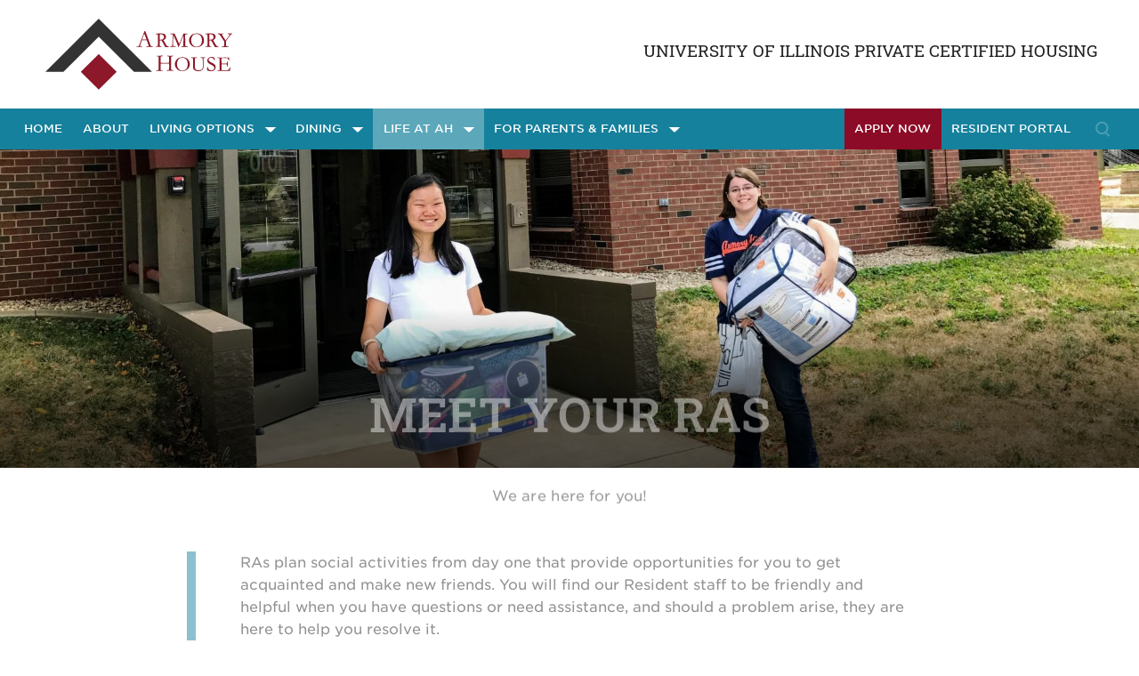

--- FILE ---
content_type: text/html; charset=UTF-8
request_url: https://armoryhouse.com/life-ah/meet-your-ras
body_size: 6477
content:
<!DOCTYPE html>
<html  lang="en" dir="ltr" prefix="content: http://purl.org/rss/1.0/modules/content/  dc: http://purl.org/dc/terms/  foaf: http://xmlns.com/foaf/0.1/  og: http://ogp.me/ns#  rdfs: http://www.w3.org/2000/01/rdf-schema#  schema: http://schema.org/  sioc: http://rdfs.org/sioc/ns#  sioct: http://rdfs.org/sioc/types#  skos: http://www.w3.org/2004/02/skos/core#  xsd: http://www.w3.org/2001/XMLSchema# ">
  <head>
    <meta charset="utf-8" />
<link rel="canonical" href="https://armoryhouse.com/life-ah/meet-your-ras" />
<meta name="Generator" content="Drupal 8 (https://www.drupal.org)" />
<meta name="MobileOptimized" content="width" />
<meta name="HandheldFriendly" content="true" />
<meta name="viewport" content="width=device-width, initial-scale=1.0" />
<link rel="shortcut icon" href="/sites/default/files/favicon_0.png" type="image/png" />
<link rel="revision" href="https://armoryhouse.com/life-ah/meet-your-ras" />

    <title>Meet Your RAs | Armory House</title>
    <link rel="stylesheet" media="all" href="/sites/default/files/css/css_82QNz3isZauK2z7uRssc53Bs_g5IxmONDHsLVxMTLtw.css" />
<link rel="stylesheet" media="all" href="/sites/default/files/css/css_JYBYRLKCzONLLublMEPQBQ6g7T1VtSO9tNuJpGpbAnM.css" />

    
<!--[if lte IE 8]>
<script src="/sites/default/files/js/js_VtafjXmRvoUgAzqzYTA3Wrjkx9wcWhjP0G4ZnnqRamA.js"></script>
<![endif]-->

    <link href="https://fonts.googleapis.com/css?family=Open+Sans:300,400,700|Oswald:300,400,500" rel="stylesheet">
    <!-- Google tag (gtag.js) --> <script async src="https://www.googletagmanager.com/gtag/js?id=G-7J7J2F3SQ3"></script> <script> window.dataLayer = window.dataLayer || []; function gtag(){dataLayer.push(arguments);} gtag('js', new Date()); gtag('config', 'G-7J7J2F3SQ3'); </script>
  </head>
  <body class="path-node page-node-type-page has-glyphicons">
    <a href="#main-content" class="visually-hidden focusable skip-link">
      Skip to main content
    </a>
    
      <div class="dialog-off-canvas-main-canvas" data-off-canvas-main-canvas>
    
          <header class="navbar navbar-default" id="navbar" role="banner">
      <div class="header-top">
                <div class="region header container">
      <div id="block-logo" class="block logo">
      <a class="logo" href="/" title="Home" rel="home">
      <img src="/themes/custom/images/logo.svg" alt="Home" />
    </a>
    </div>
<div  id="block-linktoprivatecertifiedhousing" class="block pch-link">
      

      <div class="field field--name-body field--type-text-with-summary field--label-hidden field--item"><p><a href="https://certified.housing.illinois.edu/" target="_blank">UNIVERSITY OF ILLINOIS PRIVATE CERTIFIED HOUSING</a></p>
</div>
  
  </div>


  </div>

            </div>
      <div class="header-bottom">
                <div class="region navigation container">
    <div class="block mainnav">
  <nav role="navigation" aria-labelledby="block-custom-main-menu-menu" id="block-custom-main-menu">
                      <h2 class="sr-only" id="block-custom-main-menu-menu">Main navigation</h2>
          



      <ul region="navigation" class="menu menu--main nav navbar-nav">
                        <li>
        <a href="/index.php/" data-drupal-link-system-path="&lt;front&gt;">Home</a>
      
            </li>
                        <li>
        <a href="/index.php/about" data-drupal-link-system-path="node/2">About</a>
      
            </li>
                        <li class="expanded dropdown">
        <a href="/index.php/living-options"> Living Options</a>
        <button class="toggle-dropdown">
          <span class="sr-only">Toggle Dropdown</span>
          <div class="svg-wrapper">
          <img class="svg" src='/themes/custom/images/down-arrow.svg' />
          </div>
        </button>
      
                    <ul region="navigation" class="dropdown-menu">
                        <li>
        <a href="/index.php/living-options" data-drupal-link-system-path="node/3">Overview</a>
      
            </li>
                        <li>
        <a href="/index.php/living-options/main" data-drupal-link-system-path="node/4">Main</a>
      
            </li>
                        <li>
        <a href="/index.php/living-options/suites" data-drupal-link-system-path="node/5">Suites</a>
      
            </li>
                        <li>
        <a href="/index.php/living-options/parking-ah" data-drupal-link-system-path="node/8">Parking at AH</a>
      
            </li>
                        <li>
        <a href="/index.php/living-options/rates-availability" data-drupal-link-system-path="node/7">Rates &amp; Availability</a>
      
            </li>
        </ul>
  
            </li>
                        <li class="expanded dropdown">
        <a href="/index.php/dining"> Dining</a>
        <button class="toggle-dropdown">
          <span class="sr-only">Toggle Dropdown</span>
          <div class="svg-wrapper">
          <img class="svg" src='/themes/custom/images/down-arrow.svg' />
          </div>
        </button>
      
                    <ul region="navigation" class="dropdown-menu">
                        <li>
        <a href="/index.php/dining" data-drupal-link-system-path="node/9">Overview</a>
      
            </li>
        </ul>
  
            </li>
                        <li class="expanded dropdown active">
        <a href="/index.php/life-ah"> Life At AH</a>
        <button class="toggle-dropdown">
          <span class="sr-only">Toggle Dropdown</span>
          <div class="svg-wrapper">
          <img class="svg" src='/themes/custom/images/down-arrow.svg' />
          </div>
        </button>
      
                    <ul region="navigation" class="dropdown-menu">
                        <li>
        <a href="/index.php/life-ah" data-drupal-link-system-path="node/12">Overview</a>
      
            </li>
                        <li>
        <a href="/index.php/life-ah/connectivity" data-drupal-link-system-path="node/15">High-Speed Internet &amp; Wi-Fi</a>
      
            </li>
                        <li class="active">
        <a href="/index.php/life-ah/meet-your-ras" data-drupal-link-system-path="node/13" class="is-active">Meet Your RAs</a>
      
            </li>
                        <li>
        <a href="/index.php/life-ah/international-students" data-drupal-link-system-path="node/17">For International Students</a>
      
            </li>
                        <li>
        <a href="/index.php/life-ah/calendar" data-drupal-link-system-path="node/16">Calendar</a>
      
            </li>
        </ul>
  
            </li>
                        <li class="expanded dropdown">
        <a href="/index.php/parents-families"> For Parents &amp; Families</a>
        <button class="toggle-dropdown">
          <span class="sr-only">Toggle Dropdown</span>
          <div class="svg-wrapper">
          <img class="svg" src='/themes/custom/images/down-arrow.svg' />
          </div>
        </button>
      
                    <ul region="navigation" class="dropdown-menu">
                        <li>
        <a href="/index.php/parents-families" data-drupal-link-system-path="node/19">Overview</a>
      
            </li>
                        <li>
        <a href="/index.php/parents-families/ah-families" data-drupal-link-system-path="node/20">Comments from AH Families</a>
      
            </li>
                        <li>
        <a href="/index.php/parents-families/faq" data-drupal-link-system-path="node/23">FAQ</a>
      
            </li>
        </ul>
  
            </li>
        </ul>
  

      </nav>
</div><div class="block topnav">
    <nav role="navigation" aria-labelledby="block-topnavigation-menu" id="block-topnavigation">
                        <h2 class="sr-only" id="block-topnavigation-menu">Top Navigation</h2>

            



      <ul region="navigation" class="menu menu--top-navigation nav navbar-nav">
                        <li class="apply-now">
        <a href="/apply-now" class="apply-now" data-drupal-link-system-path="node/25">Apply Now</a>
      
            </li>
                        <li>
        <a href="/resident-portal" data-drupal-link-system-path="node/26">Resident Portal</a>
      
            </li>
        </ul>
  

        </nav>
</div><div class="search-block-form block search" data-drupal-selector="search-block-form" id="block-custom-search" role="search">
  <button id="search" class="search-button">
    <span class="sr-only">Search Icon</span>
  </button>
  <div class="search-container">
      <form region="navigation" action="/search/node" method="get" id="search-block-form" accept-charset="UTF-8">
  <div class="form-item js-form-item form-type-search js-form-type-search form-item-keys js-form-item-keys form-no-label form-group">
      <label for="edit-keys" class="control-label sr-only">Search</label>
  
  
  <div class="input-group"><input title="Enter the terms you wish to search for." data-drupal-selector="edit-keys" class="form-search form-control" placeholder="Search" type="search" id="edit-keys" name="keys" value="" size="15" maxlength="128" data-toggle="tooltip" /><span class="input-group-btn"><button type="submit" value="Search" class="button js-form-submit form-submit btn-primary btn icon-only" name=""><span class="sr-only">Search</span><span class="icon glyphicon glyphicon-search" aria-hidden="true"></span></button></span></div>

  
  
  </div>
<div class="form-actions form-group js-form-wrapper form-wrapper" data-drupal-selector="edit-actions" id="edit-actions"></div>

</form>

    </div>
</div>

  </div>

      
      <div class="mobile-toggle-wrapper">
        <button id="mobile-toggle">
          <span class="sr-only">Mobile Navigation Toggle</span>
          <span></span>
          <span></span>
          <span></span>
        </button>
      </div>

      </div>
    </header>
  
  <div role="main" class="main-container js-quickedit-main-content">
            
                  <section>

                                      <div class="highlighted">  <div class="region region-highlighted">
    <div data-drupal-messages-fallback class="hidden"></div>

  </div>
</div>
                  
                
                          <a id="main-content"></a>
            <div class="region region-content">
      <article role="article" about="/life-ah/meet-your-ras" typeof="schema:WebPage" class="page full clearfix">

  
      <span property="schema:name" content="Meet Your RAs" class="hidden"></span>


  
  <div class="content">
    <div class="field field--items">
        <div class="field--item">

  <div class='hero-image short'>
    <div class="paragraph paragraph-hero-image">
            <div class="imagery">
          

<div class="field hero-image">
       
    <div class="photo" style='background-image:url(/sites/default/files/styles/banner_image_short/public/2020-02/IMG_1184.JPG?itok=WSS9pw7N);'>
        <div class="sr-only"></div>
    </div>
    </div>

      </div>
      <div class="caption">
        <div class="container">
            Meet Your RAs
        </div>
      </div>
          </div>
  </div>
</div>
        <div class="field--item">

  <div class='callout'>
    <div class="paragraph paragraph-callout">
              

      <div class="field field--name-field-caption field--type-text field--label-above field--item">We are here for you!</div>
   
          </div>
  </div>
</div>
        <div class="field--item">

<div class="body-outer">
  <div class='body container'>
    <div class="paragraph paragraph-body">
                      <div class="col-md-8 col-md-push-2">
                

      <div class="field field--name-field-body field--type-text-long field--label-hidden field--item"><p>RAs plan social activities from day one that provide opportunities for you to get acquainted and make new friends. You will find our Resident staff to be friendly and helpful when you have questions or need assistance, and should a problem arise, they are here to help you resolve it. </p>

<h2> </h2>

<h2>We are proud to introduce our Resident staff for the 2025-2026 academic year:</h2></div>
   
                </div>
                  </div>
  </div>
</div>
</div>
        <div class="field--item">

<div class="body-outer">
  <div class='image-and-body'>
    <div class="paragraph paragraph-image-and-body">
              <div class="container">
            <div class="left-col">
            

  <div class="field field--name-field-photo field--type-image field--label-above field--items">
          <div class="field--item">  <img src="/sites/default/files/2024-04/1.png" width="900" height="1080" alt="Cassie" typeof="foaf:Image" class="img-responsive" />

</div>
      </div>

            </div>
            <div class="right-col">
            

      <div class="field field--name-field-body field--type-text-long field--label-above field--item"><p>Cassie Leranth</p>

<p>I'm Cassie, and I'm excited to be your RA this year! I'm a junior studying Agribusiness Markets and Management, focused on how food gets from the farm to your plate. When I'm not diving into agriculture, you can usually find me out on a hiking trail, exploring new paths and enjoying the outdoors. I'm looking forward to creating a fun and welcoming community.</p></div>
  
            </div>
        </div> 
          </div>
</div>
</div>
</div>
        <div class="field--item">

<div class="body-outer">
  <div class='image-and-body'>
    <div class="paragraph paragraph-image-and-body">
              <div class="container">
            <div class="left-col">
            

  <div class="field field--name-field-photo field--type-image field--label-above field--items">
          <div class="field--item">  <img src="/sites/default/files/2025-07/_24-25%20RA%20Photos%20For%20Main%20Account.png" width="900" height="1080" alt="Garry" typeof="foaf:Image" class="img-responsive" />

</div>
      </div>

            </div>
            <div class="right-col">
            

      <div class="field field--name-field-body field--type-text-long field--label-above field--item"><p>Garry Gong</p>

<p>Hi! My name is Garry Gong, and I will be a Senior RA this year. This is my third year at Armory House and my second year as an RA. I am currently a junior majoring in accountancy at the Gies College of Business. In my spare time, I love to go out with my friends and have game nights with them. I look forward to welcoming new residents and helping you all have a great year on campus!</p></div>
  
            </div>
        </div> 
          </div>
</div>
</div>
</div>
        <div class="field--item">

<div class="body-outer">
  <div class='image-and-body'>
    <div class="paragraph paragraph-image-and-body">
              <div class="container">
            <div class="left-col">
            

  <div class="field field--name-field-photo field--type-image field--label-above field--items">
          <div class="field--item">  <img src="/sites/default/files/2024-04/5.png" width="900" height="1080" alt="Isabella" typeof="foaf:Image" class="img-responsive" />

</div>
      </div>

            </div>
            <div class="right-col">
            

      <div class="field field--name-field-body field--type-text-long field--label-above field--item"><p>Isabella Yao</p>

<p>Hi! My name is Isabella and I will be a Senior RA this year. I am a junior majoring in Accountancy and Data Science. In my free time, I enjoy watching movies. Looking forward to meeting you and spending a great time together.</p></div>
  
            </div>
        </div> 
          </div>
</div>
</div>
</div>
        <div class="field--item">

<div class="body-outer">
  <div class='image-and-body'>
    <div class="paragraph paragraph-image-and-body">
              <div class="container">
            <div class="left-col">
            

  <div class="field field--name-field-photo field--type-image field--label-above field--items">
          <div class="field--item">  <img src="/sites/default/files/2024-04/4.png" width="900" height="1080" alt="George" typeof="foaf:Image" class="img-responsive" />

</div>
      </div>

            </div>
            <div class="right-col">
            

      <div class="field field--name-field-body field--type-text-long field--label-above field--item"><p>George Bayliss</p>

<p>Hello everyone, I'm George and I am going to be (one of) your Senior RAs this year. I am a junior and I am passionately studying mathematics and physics at UIUC. I love getting to know others and learning new things so feel free to talk to me about everything and anything you want! I'm excited to meet everyone and to be your RA.</p></div>
  
            </div>
        </div> 
          </div>
</div>
</div>
</div>
        <div class="field--item">

<div class="body-outer">
  <div class='image-and-body'>
    <div class="paragraph paragraph-image-and-body">
              <div class="container">
            <div class="left-col">
            

  <div class="field field--name-field-photo field--type-image field--label-above field--items">
          <div class="field--item">  <img src="/sites/default/files/2025-07/_24-25%20RA%20Photos%20For%20Main%20Account%20%281%29.png" width="900" height="1080" alt="Ryan" typeof="foaf:Image" class="img-responsive" />

</div>
      </div>

            </div>
            <div class="right-col">
            

      <div class="field field--name-field-body field--type-text-long field--label-above field--item"><p>Ryan Hsieh</p>

<p>Hi! my name is Ryan Hsieh, I am a sophomore in agriculture &amp; biological engineering. This is my second year living in armory house. I love to play volleyball and video game in my free time. Hope to see you guys in both armory house and volleyball courts.</p></div>
  
            </div>
        </div> 
          </div>
</div>
</div>
</div>
    </div>

  </div>

</article>


  </div>

              </section>

              </div>

      <div class="prefooter" role="contentinfo">
        <div class="region region-pre-footer">
    <section id="block-informationdesk" class="block informationdesk">
  
      <h2 class="block-title">Information Desk</h2>
    

      

  <div class="field field--name-field-link field--type-link field--label-above field--items">
          <div class="field--item"><a href="/parents-families">Choosing Housing</a></div>
          <div class="field--item"><a href="/living-options/rates-availability">Rates &amp; Availability</a></div>
          <div class="field--item"><a href="/parents-families/scholarships-financial-aid">Financial Aid</a></div>
          <div class="field--item"><a href="/documents-forms">Documents</a></div>
          <div class="field--item"><a href="https://armoryhouse.com/index.php/student-faqs">FAQ</a></div>
          <div class="field--item"><a href="/life-ah/calendar">Calendar</a></div>
      </div>

  </section>

<section id="block-mapandwebform" class="block block-block-content block-block-contentf150c433-24b3-447b-b3e9-c46eca672b36 clearfix">
  
    

      <div class="field field--items">
        <div class="field--item">



 


  <div class='side-by-side gray-background center-alignment edge-to-edge'>
    <div class="paragraph paragraph-side-by-side">
              <div class='container'>
            <div class="left-col">
                

  <div class='photos'>
    <div class="paragraph paragraph-photos">
              

<div class="field photo">
        <div class="photo" style='background-image:url(/sites/default/files/styles/photo_side_by_side/public/2020-02/armory-house-map-blue.jpg?itok=Kjh_3rAn);'>
        <div class="sr-only">Armory house map</div>
    </div>
    </div>
 
          </div>
  </div>

            </div>
            <div class="right-col">
                
            </div>
        </div>
          </div>
  </div>
</div>
    </div>

  </section>


  </div>

    </div>
  
    <footer class="footer" role="contentinfo">
      <div class="container">
                      <div class="region region-footer-left">
    <section id="block-address-2" class="block block-block-content block-block-content1622c3e4-31d8-43ad-962e-c0ab6d336403 clearfix">
  
    

      

      <div class="field field--name-body field--type-text-with-summary field--label-hidden field--item"><p><strong>Armory House</strong><br />
1010 S. Second St.<br />
Champaign, IL 61820</p></div>
  
  </section>

<section id="block-contactmethods-2" class="block block-block-content block-block-content948f0eac-9ce0-462f-9a63-5e4f4730bdd7 clearfix">
  
    

      

      <div class="field field--name-body field--type-text-with-summary field--label-hidden field--item"><p><a href="tel:217-384-4499">(217) 384-4499</a><br />
<a href="mailto:info@armoryhouse.com">info@armoryhouse.com</a></p></div>
  
  </section>

<section id="block-officehours-2" class="block block-block-content block-block-contented2e99ee-60e9-4fb3-845f-4ae14bc359da clearfix">
  
    

      

      <div class="field field--name-body field--type-text-with-summary field--label-hidden field--item"><p><strong>Office Hours</strong><br />
Monday - Friday<br />
10:00 a.m. - 4:00 p.m.</p></div>
  
  </section>


  </div>

        
                      <div class="region region-footer-right">
    <section id="block-socialmedia" class="block social-media">

      

  <div class="field field--name-field-social-network field--type-entity-reference-revisions field--label-above field--items">
          <div class="field--item">  <div class="paragraph paragraph-social-media">
          <a href="https://www.facebook.com/ArmoryHouse/" target="_blank"><div class="wrapper">
    <div class="image">
        <img class='svg' src='/sites/default/files/2020-02/facebook-icon_1.svg' />
    </div>
</div>
</a>
      </div>
</div>
          <div class="field--item">  <div class="paragraph paragraph-social-media">
          <a href="https://www.instagram.com/armoryhouse/" target="_blank"><div class="wrapper">
    <div class="image">
        <img class='svg' src='/sites/default/files/2020-02/instagram-icon_0.svg' />
    </div>
</div>
</a>
      </div>
</div>
          <div class="field--item">  <div class="paragraph paragraph-social-media">
          <a href="https://twitter.com" target="_blank"><div class="wrapper">
    <div class="image">
        <img class='svg' src='/sites/default/files/2020-02/twitter-icon_0.svg' />
    </div>
</div>
</a>
      </div>
</div>
      </div>

  </section>

<section id="block-copyright" class="block block-block-content block-block-contentbe92d2c9-0f4e-4b48-bdca-6306bcd9b411 clearfix">
  
    

      

      <div class="field field--name-body field--type-text-with-summary field--label-hidden field--item"><p>©<script>
<!--//--><![CDATA[// ><!--
document.write( new Date().getFullYear() );
//--><!]]>
</script> Copyright Armory House</p>
</div>
  
  </section>


  </div>

              </div>
    </footer>

<div class="point">

</div>

<div class="tabs">

</div>
  </div>

    
    <script type="application/json" data-drupal-selector="drupal-settings-json">{"path":{"baseUrl":"\/","scriptPath":null,"pathPrefix":"","currentPath":"node\/13","currentPathIsAdmin":false,"isFront":false,"currentLanguage":"en"},"pluralDelimiter":"\u0003","suppressDeprecationErrors":true,"bootstrap":{"forms_has_error_value_toggle":1,"modal_animation":1,"modal_backdrop":"true","modal_focus_input":1,"modal_keyboard":1,"modal_select_text":1,"modal_show":1,"modal_size":"","popover_enabled":1,"popover_animation":1,"popover_auto_close":1,"popover_container":"body","popover_content":"","popover_delay":"0","popover_html":0,"popover_placement":"right","popover_selector":"","popover_title":"","popover_trigger":"click","tooltip_enabled":1,"tooltip_animation":1,"tooltip_container":"body","tooltip_delay":"0","tooltip_html":0,"tooltip_placement":"auto left","tooltip_selector":"","tooltip_trigger":"hover"},"ajaxTrustedUrl":{"\/search\/node":true},"user":{"uid":0,"permissionsHash":"dbd05a9931918f4962767e38559f92a1d4b7f62587f30b720860acde61087dc6"}}</script>
<script src="/sites/default/files/js/js_npI2LWhti5E-7Gdh7J8qiIeI7igCqxS0RfOH-pLI3UY.js"></script>

    <div class="device-xs visible-xs"></div>
    <div class="device-sm visible-sm"></div>
    <div class="device-md visible-md"></div>
    <div class="device-lg visible-lg"></div>
  </body>
</html>


--- FILE ---
content_type: image/svg+xml
request_url: https://armoryhouse.com/sites/default/files/2020-02/facebook-icon_1.svg
body_size: 85
content:
<?xml version="1.0" encoding="utf-8"?>
<!-- Generator: Adobe Illustrator 24.0.3, SVG Export Plug-In . SVG Version: 6.00 Build 0)  -->
<svg version="1.1" id="Layer_1" xmlns="http://www.w3.org/2000/svg" xmlns:xlink="http://www.w3.org/1999/xlink" x="0px" y="0px"
	 viewBox="0 0 144 144" style="enable-background:new 0 0 144 144;" xml:space="preserve">
<style type="text/css">
	.social-fill{fill:#FFFFFF;}
</style>
<g>
	<g id="Group_13" transform="translate(0 0)">
		<path id="Path_56" class="social-fill" d="M127.6,72.6c0-30.6-24.8-55.4-55.4-55.4c-30.6,0-55.4,24.8-55.4,55.4
			c0,27.2,19.8,50.4,46.7,54.7V88.6H49.5v-16h14.1V60.4c0-13.9,8.3-21.5,20.9-21.5c4.2,0.1,8.3,0.4,12.4,1.1v13.6h-7
			c-4.4-0.6-8.4,2.5-9,6.9c-0.1,0.6-0.1,1.2,0,1.8v10.4h15.4l-2.5,16H80.8v38.7C107.7,123,127.6,99.8,127.6,72.6"/>
	</g>
</g>
</svg>


--- FILE ---
content_type: image/svg+xml
request_url: https://armoryhouse.com/themes/custom/images/search-icon.svg
body_size: 131
content:
<?xml version="1.0" encoding="utf-8"?>
<!-- Generator: Adobe Illustrator 24.0.3, SVG Export Plug-In . SVG Version: 6.00 Build 0)  -->
<svg version="1.1" id="Layer_1" xmlns="http://www.w3.org/2000/svg" xmlns:xlink="http://www.w3.org/1999/xlink" x="0px" y="0px"
	 viewBox="0 0 200 200" style="enable-background:new 0 0 200 200;" xml:space="preserve">
<style type="text/css">
	.st0{fill:#FFFFFF;}
</style>
<path id="Path_682" class="st0" d="M134.04,129.51l-13.32-13.32c11.58-12.99,10.44-32.9-2.54-44.48s-32.9-10.44-44.48,2.54
	s-10.44,32.9,2.54,44.48c10.46,9.33,25.84,10.63,37.71,3.18l13.84,13.84c1.7,1.7,4.46,1.7,6.16,0c0,0,0,0,0,0
	c1.74-1.64,1.83-4.39,0.18-6.13C134.11,129.58,134.07,129.55,134.04,129.51z M74.53,95.21c0.02-12.53,10.19-22.67,22.72-22.65
	c12.53,0.02,22.67,10.19,22.65,22.72c-0.02,12.5-10.14,22.62-22.64,22.65C84.71,117.91,74.54,107.75,74.53,95.21z"/>
</svg>


--- FILE ---
content_type: image/svg+xml
request_url: https://armoryhouse.com/sites/default/files/2020-02/twitter-icon_0.svg
body_size: 228
content:
<?xml version="1.0" encoding="utf-8"?>
<!-- Generator: Adobe Illustrator 24.0.3, SVG Export Plug-In . SVG Version: 6.00 Build 0)  -->
<svg version="1.1" id="Layer_1" xmlns="http://www.w3.org/2000/svg" xmlns:xlink="http://www.w3.org/1999/xlink" x="0px" y="0px"
	 viewBox="0 0 144 144" style="enable-background:new 0 0 144 144;" xml:space="preserve">
<style type="text/css">
	.social-fill{fill:#FFFFFF;}
</style>
<path id="Path_53" class="social-fill" d="M18,107.6c12.4,1.2,24.8-2.3,34.6-9.9c-10.1-0.4-18.9-7-22.2-16.5c3.5,0.6,7.1,0.4,10.5-0.4
	c-11-2.4-18.8-12.3-18.7-23.5c3.3,1.7,6.9,2.7,10.5,2.8c-5.8-3.9-9.5-10.1-10.3-17c-0.6-5.1,0.4-10.2,3-14.6
	c12.1,14.8,29.9,23.8,48.9,24.8c-0.1-1.4-0.4-2.7-0.4-4c-0.7-9,3.9-17.5,11.7-22c9-5.3,20.4-4.1,28.1,3.1c0.7,0.8,1.9,1.1,2.9,0.8
	c4.6-1.1,9-2.9,13.1-5.2c0,2.9-4,8.3-9.5,12.9c1.4-0.3,2.8-0.5,4.2-0.8c1.5-0.3,2.9-0.7,4.4-1.2c1.4-0.5,2.7-1,4.1-1.5l0.2,0.2
	c-1.9,2.2-3.7,4.5-5.7,6.6c-1.7,1.6-3.4,3.2-5.3,4.6c-0.5,0.4-0.8,1-0.7,1.6c0.4,16-4.8,31.7-14.6,44.3C97.3,105.6,83,114.3,67,117
	c-12.2,2.3-24.9,1.3-36.5-3.1C26.1,112.3,21.9,110.2,18,107.6z"/>
</svg>


--- FILE ---
content_type: image/svg+xml
request_url: https://armoryhouse.com/themes/custom/images/logo.svg
body_size: 8814
content:
<?xml version="1.0" encoding="utf-8"?>
<!-- Generator: Adobe Illustrator 24.0.3, SVG Export Plug-In . SVG Version: 6.00 Build 0)  -->
<svg version="1.1" id="Layer_1" xmlns="http://www.w3.org/2000/svg" xmlns:xlink="http://www.w3.org/1999/xlink" x="0px" y="0px"
	 viewBox="0 0 670 283.12" style="enable-background:new 0 0 670 283.12;" xml:space="preserve">
<style type="text/css">
	.st0{fill:#8C1829;}
	.st1{fill:#333333;}
</style>
<g id="Group_621">
	
		<rect id="Rectangle_1733" x="152.45" y="158.45" transform="matrix(0.7071 -0.7071 0.7071 0.7071 -85.5006 197.924)" class="st0" width="87.43" height="87.43"/>
	<g id="Group_620">
		<path id="Path_698" class="st1" d="M12.5,202.17h61.98L196.17,80.48l121.69,121.69h61.98L196.17,18.51L12.5,202.17z"/>
	</g>
</g>
<g id="Group_622" transform="translate(118.214 16.237)">
	<path id="Path_699" class="st0" d="M264.05,98.4l-0.08-0.04c-0.85-0.37-1.73-0.68-2.62-0.9c-0.36-0.11-0.96-0.27-1.86-0.49
		c-0.49-0.08-0.97-0.23-1.43-0.44c-0.62-0.64-1.11-1.41-1.43-2.25c-0.53-1.17-1.68-4.34-3.39-9.43l-3.28-9.03l-6.15-16.64
		c-1.12-2.82-1.9-4.87-2.39-6.26c-0.85-2.54-1.88-5.02-3.09-7.42l-0.06-0.12l-1.57-0.05l-1.35,0.09l-0.05,0.15
		c-0.81,2.54-1.51,4.58-2.06,6.06c-2.31,6.1-3.71,9.86-4.29,11.5l-3.8,10.64c-0.62,1.77-1.27,3.48-1.94,5.09
		c-0.21,0.51-0.73,1.94-1.59,4.39c-1.32,3.99-2.9,7.88-4.72,11.67c-0.51,1.07-1.32,1.96-2.33,2.57c-1.17,0.32-2.38,0.5-3.59,0.53
		c-0.45,0.02-0.77,0.04-0.95,0.04h-0.93c-0.4,0.02-0.79,0.14-1.12,0.35l-0.08,0.04l-0.03,0.08c-0.1,0.27-0.16,0.55-0.17,0.84v0.46
		l0.21,0.02c1.03,0.08,1.88,0.12,2.53,0.12c0.41,0,1.08-0.03,1.99-0.08c1.39-0.05,2.39-0.08,2.94-0.08c0.56,0,1.51,0.03,2.82,0.08
		c2.85,0.14,5.39,0.21,7.54,0.21c0.65,0,1.58-0.01,2.8-0.04h0.16l0.05-0.16c0.07-0.22,0.12-0.45,0.13-0.68
		c-0.05-0.34-0.24-0.64-0.53-0.82l-0.06-0.05l-5.57-0.49c-0.71-0.1-1.42-0.23-2.12-0.41c-0.16-0.32-0.26-0.67-0.3-1.02
		c0.58-2.36,1.33-4.68,2.25-6.93l3.57-11.14c0.1-0.33,0.32-0.88,0.63-1.59c0.95-0.12,1.91-0.18,2.88-0.19l2.56,0.04l8.65-0.08
		c0.92,0.01,1.84,0.1,2.74,0.27c2.46,6.66,3.89,10.65,4.26,11.86c0.36,1.21,0.8,2.53,1.28,3.86c0.49,1.18,0.84,2.42,1.04,3.68
		c-0.02,0.32-0.09,0.63-0.2,0.92c-0.75,0.25-1.54,0.38-2.34,0.39l-4.26,0.28c-0.34,0.04-0.67,0.15-0.97,0.31l-0.08,0.04l-0.03,0.08
		c-0.14,0.37-0.22,0.77-0.21,1.17v0.14l0.12,0.07c0.29,0.15,0.6,0.24,0.93,0.27h0.89c0.24,0,0.53,0.02,0.85,0.04
		c0.32,0.03,0.69,0.05,1.02,0.05l4.89-0.06l4.05,0.09c3.46,0.08,5.92,0.12,7.29,0.12c0.35,0,0.96-0.02,1.82-0.04h0.17l0.05-0.16
		c0.07-0.22,0.12-0.44,0.13-0.67c-0.02-0.26-0.08-0.52-0.18-0.77L264.05,98.4z M242.53,74.15c-1.52,0.12-3.28,0.18-5.25,0.18
		c-3.65,0-6.95-0.08-9.81-0.24l-0.03-0.02c0.15-0.37,0.27-0.75,0.36-1.14c0.2-0.73,0.43-1.45,0.7-2.16
		c0.37-1.01,0.73-2.07,1.09-3.14c0.76-2.34,2.01-5.64,3.71-9.81c0.78-1.86,1.31-3.12,1.59-3.75l0.17,0.3l3.68,9.35
		c0.2,0.5,1.26,3.34,2.92,7.76C241.99,72.36,242.29,73.25,242.53,74.15z"/>
	<path id="Path_700" class="st0" d="M283.35,100.2l4.89-0.07c0.29,0,0.65,0,1.1,0.03c0.89,0.05,2.43,0.07,4.58,0.07
		c0.47-0.02,0.94-0.09,1.41-0.19l0.19-0.03v-0.19c0.02-0.4-0.1-0.79-0.34-1.12l-0.05-0.06l-1.55-0.38
		c-1.36-0.28-2.69-0.68-3.98-1.22c-0.39-0.22-0.7-0.55-0.89-0.96c-0.18-0.6-0.28-1.23-0.28-1.86V81.93c0-2.15,0.03-3.66,0.09-4.48
		l0.8,0.03l3.06-0.04c0.6-0.03,1.2,0.09,1.74,0.35c0.68,0.48,1.25,1.09,1.69,1.8l5.33,9.75c2.3,3.91,4.32,7.53,6.01,10.77l0.06,0.11
		h0.13c0.56,0.05,1,0.07,1.33,0.07c4.4,0,8.29-0.02,11.56-0.07h0.2l0.02-0.2c0.02-0.19,0.04-0.38,0.04-0.56c0-0.2-0.02-0.4-0.04-0.6
		l-0.02-0.17l-0.17-0.03c-1.7-0.25-3.37-0.71-4.97-1.35c-0.92-0.44-1.76-1.04-2.47-1.77c-1.38-1.7-2.63-3.5-3.75-5.39l-4.57-7.85
		c-1.4-2.31-2.51-4.33-3.32-6.02c0.43-0.28,0.99-0.6,1.68-0.95c4.24-1.68,7.03-5.77,7.07-10.32c0.02-2.3-0.66-4.55-1.95-6.45
		c-1.26-1.89-3.1-3.33-5.24-4.1c-3.69-0.99-7.52-1.39-11.34-1.2l-9.47,0.11h-2.95c-0.52,0-1.04,0.03-1.55,0.09
		c-0.66,0.07-0.89,0.09-0.97,0.09c-0.63-0.06-1.26,0.09-1.8,0.42L274.61,54l-0.02,0.07c-0.07,0.23-0.11,0.47-0.12,0.71
		c-0.02,0.31,0.13,0.61,0.4,0.77c1.02,0.33,2.08,0.53,3.15,0.59c1.2,0.01,2.36,0.43,3.28,1.19c0.6,1.55,0.8,3.22,0.58,4.87
		l-0.04,6.48l0.04,9.03l-0.07,4.87l0.11,4.28c0,1-0.02,2.04-0.07,3.08c-0.19,3.64-0.29,5.89-0.29,6.52v0.35
		c-0.29,0.64-0.54,0.85-0.71,0.91c-1.93,0.41-3.89,0.69-5.86,0.85h-0.07l-0.05,0.05c-0.33,0.22-0.54,0.58-0.58,0.97l0.1,0.51
		l0.93,0.17c1.95-0.07,3.05-0.11,3.26-0.11L283.35,100.2z M288.32,58.58c0-0.62,0.04-1.52,0.13-2.65c0.93-0.06,1.7-0.09,2.3-0.09
		c2.3-0.06,4.59,0.41,6.68,1.38c1.62,0.72,2.98,1.9,3.92,3.39c0.94,1.53,1.46,3.27,1.52,5.06c0,1.46-0.33,2.9-0.97,4.21
		c-0.52,1.2-1.35,2.26-2.39,3.06c-1.13,0.76-2.41,1.27-3.76,1.49c-1.96,0.38-3.94,0.58-5.94,0.61c-0.28,0-0.68-0.01-1.22-0.03
		c-0.09-2.79-0.14-5.12-0.14-6.93l0.03-2.78L288.32,58.58z"/>
	<path id="Path_701" class="st0" d="M324.02,100.24c1.78-0.02,3.18-0.06,4.15-0.13c1.76-0.1,3-0.16,3.79-0.16l11.18,0.4h0.16
		l0.06-0.15c0.11-0.22,0.17-0.47,0.2-0.71c-0.03-0.32-0.12-0.63-0.27-0.91l-0.05-0.11l-0.12-0.02c-0.92-0.15-1.85-0.22-2.78-0.22
		c-1.53,0.13-3.07-0.08-4.51-0.62c-0.55-0.37-0.9-0.98-0.94-1.65c-0.31-2.54-0.48-5.09-0.5-7.65c0-7.22,0.16-13.94,0.48-19.97
		c0.21-4.13,0.39-6.91,0.56-8.31c1.55,2.83,4.09,8.17,7.57,15.88c3.75,8.31,7.01,16.5,9.71,24.36l0.05,0.15l1.16,0.05l0.06-0.15
		c0.21-0.55,0.49-1.31,0.82-2.27c0.75-2.05,1.68-4.47,2.76-7.19l2.48-5.91l1.9-4.85l5.3-12.62l0.6-1.57
		c0.9-2.12,1.59-3.68,2.04-4.68c0.14,1.94,0.21,4.59,0.21,7.91c0,4.85-0.04,8.4-0.13,10.55c-0.08,2.15-0.13,3.65-0.13,4.44
		l0.11,7.28c0.06,1.82-0.04,3.64-0.3,5.44c-0.98,0.55-2.04,0.95-3.13,1.21c-1.13,0.06-2.25,0.3-3.31,0.7l-0.1,0.04l-0.03,0.1
		c-0.08,0.24-0.12,0.5-0.12,0.75v0.61l0.13,0.06c0.2,0.11,0.42,0.16,0.64,0.17c0.27,0,0.91-0.04,1.89-0.13
		c1.61-0.11,4.81-0.16,9.81-0.16c0.08,0,0.61,0.02,2.65,0.13c1.66,0.08,3.21,0.13,4.63,0.13h1.87l0.02-0.21
		c0.02-0.27,0.04-0.53,0.04-0.74c0-0.26-0.13-0.51-0.35-0.66l-0.1-0.04c-2.13-0.29-4.23-0.73-6.3-1.33
		c-0.91-0.33-1.22-0.62-1.33-0.8c-0.24-1-0.31-2.03-0.23-3.05l-0.04-4.54l0.04-7.06c-0.19-8.46-0.29-14.56-0.29-18.14l0.04-1.74
		l-0.04-1.64c0-1.09,0.13-2.17,0.39-3.23c0.22-0.35,0.57-0.61,0.97-0.71c1.31-0.31,2.65-0.48,4-0.49c1-0.02,1.98-0.26,2.87-0.71
		l0.09-0.05l0.03-0.1c0.07-0.24,0.11-0.49,0.11-0.74c-0.01-0.21-0.03-0.41-0.07-0.62l-0.04-0.2h-0.2c-1.2,0.05-2.75,0.07-4.61,0.07
		c-3.02,0-5.22-0.04-6.55-0.11c-0.5-0.06-1-0.1-1.51-0.11c-0.44,0.02-0.88,0.12-1.28,0.3l-0.08,0.04l-0.04,0.08
		c-0.25,0.56-1.03,2.72-2.41,6.6c-0.34,0.99-0.8,2.14-1.33,3.45c-1.36,3.32-2.14,5.26-2.34,5.76c-0.17,0.46-0.37,0.91-0.6,1.34
		c-0.18,0.34-0.33,0.7-0.45,1.08c-2.17,5.86-4.68,11.59-7.52,17.15L341.28,57.8l-1.51-3.4c-0.16-0.27-0.36-0.53-0.59-0.75l-0.1-0.06
		c-0.45-0.14-0.92-0.21-1.39-0.23c-0.15,0-0.81,0.04-1.96,0.13c-1.59,0.11-2.75,0.16-3.43,0.16c-1.61,0.02-3.22-0.06-4.82-0.25
		c-0.43-0.07-0.86-0.12-1.29-0.15c-0.35,0.02-0.69,0.1-1.01,0.23l-0.08,0.03l-0.04,0.08c-0.15,0.23-0.25,0.49-0.28,0.76
		c0.04,0.35,0.18,0.68,0.4,0.95l0.06,0.09h0.11c3.59,0.39,6.29,0.76,8.03,1.11v0.75c0,1.59-0.2,5.68-0.59,12.12
		c-0.5,8.72-0.85,15.4-1.06,20.41c0.02,2.4-0.24,4.79-0.77,7.12c-0.08,0.17-0.2,0.33-0.35,0.44c-0.83,0.28-1.72,0.41-2.6,0.36
		c-1.45,0.06-2.86,0.44-4.14,1.12l-0.1,0.07l0.05,1.33L324.02,100.24z"/>
	<path id="Path_702" class="st0" d="M400.22,96.98c1.96,1.2,4.08,2.12,6.3,2.74c2.8,0.79,5.69,1.17,8.6,1.13
		c3,0.02,5.99-0.41,8.86-1.29c2.47-0.73,4.8-1.88,6.87-3.4c2.21-1.55,4.18-3.41,5.85-5.53c1.37-1.9,2.42-4.02,3.11-6.26
		c0.68-2.6,0.99-5.27,0.93-7.95c0-2.78-0.46-5.55-1.38-8.18c-0.72-2.04-1.78-3.95-3.14-5.65c-1.65-2.2-3.66-4.1-5.97-5.6
		c-2.07-1.24-4.3-2.2-6.63-2.83c-2.43-0.68-4.94-1.02-7.46-1.02c-3.16-0.08-6.32,0.32-9.36,1.2c-2.95,0.89-5.73,2.24-8.24,4.02
		c-2.03,1.56-3.76,3.48-5.1,5.66c-1.26,1.95-2.27,4.06-2.99,6.26c-0.63,2.14-0.93,4.37-0.89,6.6c-0.03,2.83,0.44,5.65,1.38,8.32
		c0.92,2.55,2.3,4.92,4.05,6.99C396.51,94.03,398.26,95.64,400.22,96.98z M415.2,54.94c2.58-0.01,5.14,0.51,7.5,1.55
		c2.3,1,4.35,2.49,6.01,4.37c1.64,1.86,2.87,4.04,3.59,6.41c0.95,3.12,1.43,6.36,1.43,9.62c0,2.62-0.29,5.24-0.86,7.8
		c-0.44,2.22-1.2,4.36-2.26,6.36c-0.99,1.71-2.31,3.2-3.88,4.4c-1.69,1.3-3.63,2.24-5.7,2.77c-4,1.22-8.29,1.12-12.23-0.28
		c-1.87-0.75-3.59-1.84-5.06-3.23c-1.51-1.42-2.79-3.06-3.81-4.86c-1.11-2.04-1.94-4.23-2.44-6.49c-0.56-2.2-0.85-4.45-0.89-6.72
		c0.04-2.19,0.34-4.37,0.89-6.5c0.56-2.35,1.43-4.62,2.61-6.73c0.94-1.77,2.19-3.36,3.69-4.69c1.52-1.2,3.24-2.12,5.08-2.71
		C410.9,55.3,413.04,54.94,415.2,54.94z"/>
	<path id="Path_703" class="st0" d="M459.34,100.13c0.29,0,0.65,0,1.1,0.03c0.89,0.05,2.43,0.07,4.58,0.07
		c0.47-0.02,0.94-0.09,1.41-0.19l0.19-0.03v-0.19c0.02-0.4-0.1-0.79-0.34-1.12l-0.05-0.06l-1.56-0.38
		c-1.36-0.28-2.69-0.68-3.98-1.22c-0.39-0.22-0.7-0.55-0.89-0.96c-0.18-0.6-0.27-1.23-0.27-1.86V81.93c0-2.15,0.03-3.66,0.09-4.48
		l0.8,0.03l3.06-0.04c0.6-0.03,1.2,0.09,1.74,0.35c0.68,0.48,1.25,1.1,1.69,1.8l5.31,9.74c2.3,3.91,4.32,7.53,6.01,10.77l0.06,0.11
		h0.13c0.56,0.05,1,0.07,1.33,0.07c4.39,0,8.29-0.02,11.56-0.07h0.21l0.02-0.2c0.02-0.19,0.03-0.38,0.04-0.56
		c0-0.15-0.01-0.35-0.04-0.6l-0.02-0.17l-0.17-0.03c-1.7-0.25-3.37-0.71-4.97-1.35c-0.92-0.44-1.76-1.04-2.47-1.77
		c-1.38-1.7-2.64-3.5-3.75-5.39l-4.56-7.85c-1.4-2.31-2.51-4.33-3.32-6.02c0.54-0.35,1.11-0.66,1.68-0.95
		c4.23-1.69,7.03-5.77,7.07-10.32c0.02-2.3-0.66-4.55-1.95-6.45c-1.26-1.89-3.1-3.33-5.24-4.1c-3.69-0.99-7.52-1.39-11.34-1.2
		l-9.47,0.11h-2.96c-0.52,0-1.04,0.03-1.55,0.09c-0.66,0.07-0.89,0.09-0.97,0.09c-0.63-0.06-1.26,0.09-1.8,0.42l-0.05,0.05
		l-0.02,0.07c-0.07,0.23-0.11,0.47-0.12,0.71c-0.02,0.31,0.13,0.61,0.4,0.77c1.02,0.33,2.08,0.53,3.15,0.59
		c1.2,0.01,2.36,0.43,3.28,1.19c0.6,1.55,0.8,3.22,0.59,4.87l-0.04,6.48l0.04,9.03l-0.07,4.87l0.11,4.28c0,1-0.02,2.04-0.07,3.08
		c-0.19,3.64-0.29,5.89-0.29,6.52v0.35c-0.29,0.64-0.54,0.85-0.71,0.91c-1.93,0.41-3.89,0.69-5.86,0.85H446l-0.05,0.05
		c-0.33,0.22-0.54,0.58-0.58,0.97l0.1,0.51l0.93,0.17c1.95-0.07,3.05-0.11,3.26-0.11l4.77,0.04L459.34,100.13z M459.41,58.59
		c0-0.62,0.04-1.52,0.13-2.65c0.93-0.06,1.71-0.09,2.3-0.09c2.31-0.06,4.59,0.41,6.69,1.38c1.62,0.72,2.98,1.9,3.92,3.39
		c0.94,1.53,1.46,3.27,1.52,5.06c0,1.46-0.33,2.9-0.97,4.21c-0.52,1.2-1.35,2.26-2.39,3.06c-1.13,0.76-2.42,1.26-3.76,1.49
		c-1.96,0.38-3.94,0.58-5.93,0.61c-0.27,0-0.68,0-1.22-0.03c-0.09-2.79-0.14-5.12-0.14-6.93l0.04-2.78L459.41,58.59z"/>
	<path id="Path_704" class="st0" d="M538.42,53.32c-0.86-0.02-1.37-0.03-1.52-0.03l0,0l-5.42,0.11l-6.78-0.18l-2.07,0.04l-0.03,0.19
		c-0.03,0.17-0.04,0.33-0.04,0.5c0.02,0.3,0.12,0.59,0.29,0.84l0.06,0.1l0.1,0.02c0.29,0.05,0.53,0.08,0.7,0.11
		c1.63,0.03,3.23,0.4,4.72,1.08c0.36,0.22,0.59,0.61,0.58,1.04c0,0.19-0.02,0.37-0.07,0.56c-0.22,0.62-0.52,1.2-0.9,1.73l-5.98,8.98
		l-5.2,7.46c-0.53,0.75-0.95,1.33-1.28,1.76l-5.3-8.02c-0.56-0.8-1.09-1.64-1.59-2.47c-1.27-2.16-2.48-4.05-3.61-5.64
		c-0.68-0.91-1.32-1.86-1.91-2.84c-0.27-0.38-0.45-0.67-0.58-0.87c-0.25-0.3-0.41-0.67-0.46-1.06c0-0.21,0.16-0.42,0.48-0.64
		c0.55-0.36,1.2-0.53,1.86-0.5l1.06,0.04l2.03-0.04h0.4l1.14-0.52V54.5c-0.01-0.28-0.11-0.55-0.31-0.76l-0.05-0.07l-0.08-0.02
		c-0.58-0.1-1.18-0.15-1.77-0.15l-4.21,0.07c-2.17,0-4.91-0.06-8.13-0.19c-2.09-0.06-3.47-0.1-4.11-0.1h-1.97l0.14,1.99l0.19,0.02
		c0.29,0.04,0.58,0.07,0.86,0.07l0,0c1.14,0,2.26,0.23,3.31,0.68c1.42,1.12,2.63,2.48,3.58,4.01l8.03,11.7l4.72,7.16
		c0.6,0.82,1.11,1.71,1.5,2.65c0.21,1.39,0.29,2.8,0.23,4.2c0,6.21,0,9.57-0.03,9.98c-0.02,0.44-0.19,0.86-0.48,1.2
		c-0.81,0.45-1.68,0.8-2.58,1.02l-4.66,0.72c-0.23,0.04-0.45,0.15-0.62,0.3l-0.05,0.04l-0.02,0.06c-0.07,0.19-0.11,0.38-0.12,0.58
		c0.02,0.23,0.07,0.45,0.16,0.65l0.05,0.15h0.16c0.58,0.03,1.11,0.04,1.59,0.04h5.06l6.15-0.32l9.23,0.4h0.16l0.06-0.15
		c0.16-0.35,0.25-0.73,0.27-1.11v-0.63l-0.21-0.02c-2.48-0.1-4.95-0.46-7.36-1.09c-0.11-0.06-0.3-0.28-0.47-1.06
		c-0.38-4.39-0.51-8.79-0.39-13.2c-0.05-1.41,0.08-2.81,0.38-4.19c0.27-0.63,0.64-1.21,1.08-1.73c0.34-0.44,0.8-1.11,1.34-2
		c1.69-2.7,3.8-5.73,6.26-9.01c2.78-3.67,5.77-7.18,8.96-10.5c0.34-0.24,0.71-0.43,1.1-0.57c0.3-0.02,0.53-0.05,0.66-0.07l0.85-0.1
		c0.28-0.01,0.57-0.05,0.84-0.12l0.15-0.04l0.14-1.66L538.42,53.32z"/>
	<path id="Path_705" class="st0" d="M332,179.99l-3.24-0.72c-0.31-0.13-0.56-0.37-0.69-0.68c-0.38-1.24-0.54-2.54-0.47-3.84
		l0.04-5.47c-0.08-2.86-0.12-4.89-0.12-6.18l0.08-6.63l-0.04-7.04l0.08-3.77l-0.04-2.92v-4.66c0-0.3-0.01-0.93-0.04-1.92
		c-0.03-0.32-0.04-0.61-0.04-0.87c-0.1-0.76,0.14-1.53,0.65-2.11c0.71-0.25,1.46-0.39,2.21-0.42c1.28-0.08,2.55-0.34,3.75-0.8
		l0.11-0.04l0.03-0.11c0.12-0.49,0.19-1,0.21-1.51v-0.27l-0.27,0.02c-3.67,0.27-6.34,0.41-7.91,0.41c-2.47,0-4.96-0.06-7.39-0.18
		l-2.69-0.14c-0.59,0.04-1.19,0.11-1.77,0.21l-0.2,0.03v0.2c-0.01,0.5,0.06,1.01,0.21,1.49l0.04,0.13l0.13,0.02
		c0.4,0.08,0.83,0.15,1.31,0.21c3.47,0.46,4.05,0.59,4.11,0.62c0.26,0.19,0.43,0.48,0.47,0.8c0.26,2.46,0.35,4.93,0.27,7.4
		c0,4.27-0.08,8.78-0.23,13.4c-0.69,0.08-1.39,0.12-2.09,0.12l-10.27,0.32l-3.94-0.12l-5.95,0.08c-0.16,0-0.69-0.03-1.6-0.08
		c-3.65-0.17-4.77-0.29-5.05-0.33l-0.15-3.65c-0.14-4.55-0.2-9.1-0.2-13.52c0-2.86,0.48-3.9,0.87-4.26c0.4-0.37,1.8-0.89,6.14-1.26
		c0.29-0.03,0.56-0.17,0.76-0.38c0.17-0.22,0.25-0.5,0.23-0.77c0-0.25-0.03-0.5-0.08-0.74l-0.04-0.18h-0.19
		c-3.05,0.08-5.25,0.17-6.73,0.28c-3.01,0.21-5.89,0.32-8.56,0.32l-3.8-0.04c-0.36,0-0.85,0.03-1.51,0.08l-0.2,0.02l-0.02,0.19
		c-0.03,0.31-0.04,0.57-0.04,0.8c0.02,0.29,0.09,0.57,0.23,0.82l0.05,0.11l0.12,0.02c0.5,0.08,1.39,0.18,2.65,0.29
		c0.95,0.01,1.9,0.15,2.82,0.41c0.25,0.14,0.43,0.39,0.5,0.67c0.16,1.32,0.22,2.65,0.15,3.98c0,0.76-0.04,2.14-0.12,4.23
		c-0.08,2-0.12,3.92-0.12,5.7v11.06c0,0.14-0.05,1.31-0.12,3.29c-0.08,2.03-0.12,3.78-0.12,5.18l0.08,3.31l-0.04,2.84l0.08,3.07
		c0,0.9-0.19,1.79-0.54,2.61c-0.21,0.43-0.56,0.77-0.99,0.97c-1.15,0.39-2.35,0.63-3.56,0.73c-1.15,0.11-2.27,0.45-3.29,1
		l-0.11,0.06l-0.05,1.26h0.24c0.48,0,1.06-0.02,1.87-0.05c3.74-0.18,6.53-0.27,8.29-0.27c1.01,0,2.19,0.06,3.5,0.16
		c2.03,0.16,3.76,0.27,5.15,0.28l1.73,0.06c0.3,0.02,0.56,0.02,0.78,0.02c0.3,0.02,0.59-0.07,0.83-0.25
		c0.17-0.11,0.27-0.3,0.27-0.51v-0.06l-0.32-0.53l-0.07-0.03c-0.94-0.32-1.89-0.58-2.87-0.78c-1.06-0.16-2.09-0.44-3.09-0.82
		c-0.34-0.25-0.56-0.61-0.62-1.03c-0.35-2.42-0.48-4.87-0.4-7.31c0-0.62,0-1.4,0.04-2.34c0.14-4.85,0.2-7.21,0.2-7.66l-0.04-2.83
		c-0.05-0.41,0.05-0.83,0.28-1.18c0.32-0.23,0.72-0.34,1.11-0.29l2.07-0.04c0.63-0.03,1.41-0.04,2.39-0.04
		c1.74,0,3.67,0.03,5.72,0.1c2,0.07,3.41,0.1,4.08,0.1s1.65-0.04,2.92-0.12c3.54-0.38,7.12-0.44,10.67-0.17
		c0.17,0.06,0.27,0.32,0.29,0.47c0.08,4.32,0.12,7.69,0.12,10.03c0,0.17-0.05,1.24-0.12,2.88l0.04,5.83
		c0.06,0.73-0.2,1.44-0.69,1.97c-0.86,0.74-1.93,1.18-3.06,1.24c-1.41,0.07-2.79,0.42-4.06,1.04l-0.1,0.06l-0.02,0.1
		c-0.05,0.26-0.08,0.53-0.08,0.8c0.01,0.27,0.04,0.53,0.08,0.8l0.03,0.23l0.23-0.03c3.35-0.51,5.59-0.81,6.63-0.89
		c1.04-0.08,2.88-0.12,5.38-0.12c3.09-0.01,6.17,0.25,9.21,0.8c0.19,0.05,0.39,0.08,0.59,0.08h0.04l0.34-0.06l0.16-0.68
		c0-0.43-0.21-0.83-0.55-1.09C334.05,180.49,333.04,180.15,332,179.99z"/>
	<path id="Path_706" class="st0" d="M387.26,144.97c-1.65-2.2-3.67-4.1-5.97-5.6c-2.07-1.24-4.3-2.2-6.63-2.83
		c-2.43-0.68-4.94-1.02-7.46-1.02c-3.16-0.08-6.32,0.33-9.36,1.2c-2.95,0.89-5.73,2.24-8.25,4.02c-2.03,1.56-3.75,3.48-5.1,5.66
		c-1.26,1.95-2.27,4.06-3,6.26c-0.62,2.14-0.92,4.37-0.89,6.6c-0.03,2.83,0.44,5.65,1.38,8.32c0.93,2.55,2.3,4.92,4.06,6.99
		c1.49,1.84,3.24,3.44,5.2,4.77c1.96,1.2,4.09,2.13,6.3,2.75c2.8,0.79,5.69,1.16,8.6,1.12c3,0.02,5.99-0.41,8.86-1.29
		c2.47-0.73,4.8-1.88,6.87-3.4c2.21-1.55,4.18-3.41,5.85-5.53c1.37-1.9,2.43-4.02,3.11-6.26c0.68-2.6,0.99-5.27,0.93-7.95
		c0-2.78-0.47-5.55-1.38-8.18C389.67,148.57,388.61,146.67,387.26,144.97z M366.22,137.32c2.58-0.01,5.14,0.51,7.51,1.55
		c2.3,1,4.35,2.49,6.01,4.37c1.64,1.86,2.86,4.04,3.59,6.41c0.94,3.12,1.42,6.36,1.43,9.62c0,2.62-0.29,5.24-0.86,7.8
		c-0.44,2.22-1.2,4.37-2.26,6.36c-0.99,1.71-2.31,3.2-3.88,4.39c-1.69,1.3-3.63,2.25-5.69,2.77c-4,1.21-8.29,1.11-12.23-0.28
		c-1.87-0.75-3.59-1.85-5.06-3.23c-1.51-1.42-2.8-3.06-3.81-4.86c-1.11-2.04-1.93-4.23-2.44-6.49c-0.56-2.2-0.85-4.45-0.89-6.72
		c0.04-2.19,0.34-4.37,0.89-6.5c0.56-2.35,1.43-4.61,2.61-6.73c0.94-1.77,2.19-3.36,3.69-4.69c1.52-1.2,3.24-2.12,5.08-2.71
		C361.93,137.68,364.07,137.32,366.22,137.32z"/>
	<path id="Path_707" class="st0" d="M438.11,136.03c-0.1,0-0.62-0.03-2.58-0.18c-1.94-0.16-3.89-0.15-5.83,0.04l-0.22,0.02
		l0.02,0.22c0.03,0.38,0.1,0.75,0.23,1.11l0.04,0.12l0.13,0.02c1.84,0.26,3.62,0.86,5.24,1.76c0.43,0.33,0.74,0.78,0.91,1.3
		c0.37,2.01,0.57,4.05,0.58,6.1l0.53,10.34c0,0.19-0.02,0.85-0.07,1.96s-0.07,1.87-0.07,2.26v1.06c0.07,1.79,0.11,2.75,0.11,2.87
		c0.16,3.18-0.31,6.37-1.4,9.37c-0.95,2.06-2.57,3.74-4.58,4.77c-2.91,1.31-6.09,1.91-9.28,1.74c-1.9-0.02-3.78-0.35-5.57-1
		c-1.59-0.48-3.05-1.34-4.24-2.49c-0.98-1.09-1.66-2.42-2-3.85c-0.56-4.02-0.77-8.09-0.64-12.15l-0.11-17.82l0.35-4.08
		c0.09-0.39,0.34-0.72,0.69-0.9c0.76-0.44,1.62-0.66,2.5-0.61c0.23,0,0.55,0.02,0.93,0.05s0.69,0.06,0.87,0.06
		c0.53-0.02,1.06-0.11,1.57-0.27l0.13-0.04l0.03-0.13c0.06-0.23,0.1-0.47,0.11-0.71c-0.02-0.34-0.08-0.68-0.19-1l-0.05-0.16
		l-9.64,0.11h-5.69l-2.41,0.03h-0.94c-0.4-0.01-0.79,0.11-1.12,0.34c-0.2,0.17-0.31,0.42-0.3,0.68c0.01,0.22,0.05,0.44,0.12,0.65
		l0.02,0.07l0.06,0.05c0.99,0.48,2.09,0.67,3.18,0.55l2.12-0.03c0.38-0.02,0.75,0.16,0.97,0.48c0.43,0.86,0.61,1.83,0.53,2.79v5.47
		l-0.11,8.15l0.11,10.09v2.5c-0.13,2.69,0.3,5.37,1.28,7.88c0.83,1.61,2.01,3.01,3.45,4.12c1.99,1.53,4.25,2.66,6.67,3.32
		c2.45,0.59,4.97,0.83,7.49,0.73c2.28-0.01,4.55-0.38,6.72-1.09c1.98-0.58,3.83-1.53,5.46-2.8c1.3-1.05,2.36-2.36,3.14-3.84
		c0.84-1.82,1.4-3.75,1.66-5.73c0.34-3.21,0.47-6.44,0.4-9.66l-0.11-3.74l0.04-2.97l-0.27-7.46c-0.1-2.48-0.14-4.11-0.14-4.85
		c-0.11-0.97,0.17-1.94,0.8-2.7c1.6-0.82,3.37-1.26,5.17-1.29l0.19-0.02l0.05-1.72l-1.36-0.05L438.11,136.03z"/>
	<path id="Path_708" class="st0" d="M476.17,159.3c-2.63-1.84-5.4-3.48-8.29-4.89c-3.35-1.5-6.49-3.45-9.34-5.77
		c-1.11-1.09-1.75-2.57-1.77-4.12c0.03-2.03,0.97-3.93,2.55-5.19c1.84-1.54,4.19-2.34,6.58-2.25c2.39-0.06,4.72,0.73,6.57,2.25
		c2.03,1.93,3.37,4.46,3.83,7.22l0.03,0.14l0.52,0.11c0.22-0.01,0.44-0.07,0.63-0.17l0.11-0.05l0.02-0.12
		c0.11-0.88,0.18-1.76,0.19-2.65l0.14-3.21c0-0.27-0.1-1.16-0.29-2.76v-0.1l-0.08-0.06c-1.24-0.92-2.61-1.65-4.06-2.16
		c-2.08-0.6-4.24-0.88-6.41-0.84c-3.9-0.19-7.74,1.06-10.77,3.53c-2.58,2.13-4.06,5.31-4.04,8.65c-0.04,1.73,0.36,3.44,1.15,4.98
		c1.18,2.01,2.74,3.76,4.59,5.18c2.58,1.78,5.29,3.36,8.11,4.72c3.03,1.38,5.79,3.27,8.18,5.58c1.27,1.43,1.98,3.27,1.99,5.18
		c-0.05,1.51-0.5,2.98-1.33,4.26c-0.86,1.45-2.13,2.61-3.65,3.35c-1.6,0.78-3.36,1.18-5.14,1.16c-3.07-0.02-6-1.25-8.16-3.43
		c-2.27-1.99-3.72-4.77-4.04-7.78c-0.01-0.36-0.12-0.71-0.32-1.01c-0.17-0.2-0.43-0.32-0.7-0.31c-0.29-0.03-0.58,0.11-0.74,0.36
		c-0.24,0.67-0.34,1.39-0.29,2.1c-0.02,1.81-0.21,4.15-0.53,6.96c-0.05,0.34-0.07,0.69-0.08,1.04c0.02,0.53,0.25,1.03,0.64,1.39
		c1,0.71,2.11,1.24,3.3,1.57c3.02,1.04,6.2,1.57,9.4,1.56c3.12,0.12,6.22-0.47,9.07-1.74c2.29-1.16,4.2-2.96,5.48-5.19
		c1.33-2.23,2.03-4.77,2.03-7.37c0.02-1.96-0.42-3.9-1.29-5.66C479.07,162.01,477.77,160.48,476.17,159.3z"/>
	<path id="Path_709" class="st0" d="M529.98,171.53c-0.91,2.33-2.16,4.51-3.71,6.47c-1.02,1.01-2.3,1.72-3.69,2.05
		c-3.04,0.51-6.12,0.7-9.2,0.59c-1.91,0-3.54-0.02-4.84-0.05c-1.3-0.04-2.07-0.06-2.26-0.06l-2.19,0.04c-1.29,0-2.12-0.24-2.48-0.7
		c-0.42-1.33-0.57-2.73-0.42-4.12l-0.06-4.07l0.04-4.19l-0.04-6.63l0.03-0.99c1.09-0.13,3.21-0.19,6.33-0.19h2.34
		c1.74,0,3.08-0.02,3.98-0.05c0.9-0.03,1.49-0.06,1.82-0.06c1.13-0.1,2.26,0.2,3.18,0.86c0.98,1.31,1.63,2.83,1.9,4.44
		c0.24,1.1,0.63,2.17,1.14,3.18l0.06,0.12h0.39c0.2-0.01,0.4-0.07,0.57-0.17l0.1-0.05l0.02-0.11c0.07-0.3,0.11-0.6,0.11-0.91
		c0-0.08-0.02-0.43-0.2-2.51c-0.13-1.52-0.2-2.92-0.2-4.15c0-4.65,0.06-7.45,0.18-8.32c0.04-0.29,0.07-0.57,0.07-0.86
		c0-0.2-0.03-0.4-0.08-0.6l-0.03-0.11l-0.1-0.05c-0.3-0.13-0.63-0.2-0.96-0.2l-0.08,0.02c-0.72,0.27-1.16,1.35-1.35,3.29
		c0.02,1.14-0.25,2.26-0.77,3.27c-0.08,0.11-0.45,0.39-2.05,0.66c-4.06,0-7.42,0.05-10.03,0.15c-0.24,0.02-0.49,0.04-0.73,0.03
		c-0.42,0-1.27-0.02-2.51-0.07c-0.8-0.02-1.39-0.03-1.81-0.03h-0.61c-0.21,0-0.43-0.02-0.63-0.06v-4.81
		c-0.12-5.45-0.18-8.35-0.18-8.64c-0.19-1.67,0-3.35,0.56-4.93c0.12-0.15,0.57-0.41,2.2-0.41l11.17-0.21c0.5,0,1.02,0,1.54,0.03
		c1.99,0.05,3.07,0.07,3.28,0.07c0.67-0.06,1.34,0.03,1.98,0.27c0.56,0.47,1.01,1.05,1.33,1.72c0.77,1.27,1.43,2.6,1.99,3.98
		c0.3,0.84,0.66,1.65,1.08,2.44l0.04,0.08l0.08,0.03c0.25,0.08,0.52,0.12,0.78,0.12l0.08-0.02c0.19-0.08,0.33-0.26,0.36-0.46v-0.06
		c-0.17-1.72-0.25-3.84-0.25-6.32c0.03-0.42,0.08-0.84,0.16-1.26c0.1-0.54,0.15-1.09,0.16-1.64c-0.05-0.24-0.15-0.47-0.28-0.68
		l-0.03-0.05l-0.47-0.24l-3,0.11l-0.65-0.11l-5.1,0.04c-2.18-0.1-3.57-0.14-4.11-0.14c-0.62,0-1.84,0.04-3.61,0.11
		s-4.26,0.11-7.4,0.11l-6.36-0.14l-2.65,0.07c-1.46,0-2.93-0.07-4.38-0.21c-0.49-0.02-0.9-0.04-1.24-0.04
		c-0.24,0.01-0.48,0.08-0.69,0.21l-0.06,0.04l-0.03,0.07c-0.12,0.24-0.19,0.51-0.2,0.78c0.01,0.38,0.24,0.71,0.59,0.85l0.07,0.02
		c0.81,0.13,1.62,0.2,2.44,0.22c2.57,0.08,3.43,0.44,3.7,0.72c0.11,0.12,0.37,0.75,0.4,4l0.18,10.28l-0.04,9.06l0.07,4.33
		l-0.04,9.17l0.04,2.52c0.04,0.64-0.11,1.28-0.43,1.84c-1.36,0.39-2.77,0.59-4.18,0.6c-0.72,0.03-1.44,0.13-2.14,0.3
		c-0.26,0.09-0.5,0.24-0.7,0.44l-0.07,0.06l-0.05,0.46c-0.02,0.26,0.08,0.52,0.27,0.7c0.26,0.18,0.58,0.27,0.89,0.24
		c2.03,0,5.25-0.1,9.54-0.29c0.47-0.02,0.99-0.04,1.54-0.04h4.4l10.8-0.14l4.54,0.03l10.12-0.11h0.91l0.07-0.1
		c0.43-0.62,0.65-1.37,0.62-2.12c0.05-1.72,0.2-3.43,0.47-5.12c0.3-1.57,0.7-3.12,1.18-4.64l0.04-0.16l-0.11-0.12
		C531.46,169.55,530.72,169.93,529.98,171.53z"/>
</g>
</svg>


--- FILE ---
content_type: image/svg+xml
request_url: https://armoryhouse.com/sites/default/files/2020-02/instagram-icon_0.svg
body_size: 417
content:
<?xml version="1.0" encoding="utf-8"?>
<!-- Generator: Adobe Illustrator 24.0.3, SVG Export Plug-In . SVG Version: 6.00 Build 0)  -->
<svg version="1.1" id="Layer_1" xmlns="http://www.w3.org/2000/svg" xmlns:xlink="http://www.w3.org/1999/xlink" x="0px" y="0px"
	 viewBox="0 0 144 144" style="enable-background:new 0 0 144 144;" xml:space="preserve">
<path id="Path_635" class="social-fill" d="M72.2,26.9c14.8,0,16.5,0.1,22.4,0.3c3.5,0,7,0.7,10.3,1.9c4.8,1.9,8.6,5.7,10.5,10.5
	c1.2,3.3,1.9,6.8,1.9,10.3c0.3,5.8,0.3,7.6,0.3,22.4s-0.1,16.5-0.3,22.4c0,3.5-0.7,7-1.9,10.3c-1.9,4.8-5.7,8.6-10.5,10.5
	c-3.3,1.2-6.8,1.9-10.3,1.9c-5.8,0.3-7.6,0.3-22.4,0.3s-16.5-0.1-22.4-0.3c-3.5,0-7-0.7-10.3-1.9c-4.8-1.9-8.6-5.7-10.5-10.5
	c-1.2-3.3-1.9-6.8-1.9-10.3c-0.3-5.8-0.3-7.6-0.3-22.4s0.1-16.5,0.3-22.4c0-3.5,0.7-7,1.9-10.3c1.9-4.8,5.7-8.6,10.5-10.5
	c3.3-1.2,6.8-1.9,10.3-1.9C55.6,27,57.4,26.9,72.2,26.9 M72.2,17c-15,0-16.9,0.1-22.8,0.3c-4.6,0.1-9.1,1-13.4,2.6
	c-7.4,2.9-13.3,8.8-16.2,16.2c-1.6,4.3-2.5,8.8-2.6,13.4c-0.3,5.9-0.3,7.8-0.3,22.8s0.1,16.9,0.3,22.8c0.1,4.6,1,9.1,2.6,13.4
	c2.9,7.4,8.8,13.3,16.2,16.2c4.3,1.6,8.8,2.5,13.4,2.6c5.9,0.3,7.8,0.3,22.8,0.3s16.9-0.1,22.8-0.3c4.6-0.1,9.1-1,13.4-2.6
	c7.4-2.9,13.3-8.8,16.2-16.2c1.6-4.3,2.5-8.8,2.6-13.4c0.3-5.9,0.3-7.8,0.3-22.8s-0.1-16.9-0.3-22.8c-0.1-4.6-1-9.1-2.6-13.4
	c-2.9-7.4-8.8-13.3-16.2-16.2c-4.3-1.6-8.8-2.5-13.4-2.6C89.1,17,87.2,17,72.2,17z"/>
<path id="Path_636" class="social-fill" d="M72.2,43.8c-15.7,0-28.5,12.8-28.5,28.5c0,15.7,12.8,28.5,28.5,28.5c15.7,0,28.5-12.8,28.5-28.5
	l0,0C100.7,56.6,87.9,43.8,72.2,43.8z M72.2,90.8c-10.2,0-18.5-8.3-18.5-18.5S62,53.8,72.2,53.8s18.5,8.3,18.5,18.5
	S82.4,90.8,72.2,90.8L72.2,90.8z"/>
<circle id="Ellipse_304" class="social-fill" cx="101.7" cy="42.8" r="6.6"/>
</svg>


--- FILE ---
content_type: image/svg+xml
request_url: https://armoryhouse.com/sites/default/files/2020-02/twitter-icon_0.svg
body_size: 231
content:
<?xml version="1.0" encoding="utf-8"?>
<!-- Generator: Adobe Illustrator 24.0.3, SVG Export Plug-In . SVG Version: 6.00 Build 0)  -->
<svg version="1.1" id="Layer_1" xmlns="http://www.w3.org/2000/svg" xmlns:xlink="http://www.w3.org/1999/xlink" x="0px" y="0px"
	 viewBox="0 0 144 144" style="enable-background:new 0 0 144 144;" xml:space="preserve">
<style type="text/css">
	.social-fill{fill:#FFFFFF;}
</style>
<path id="Path_53" class="social-fill" d="M18,107.6c12.4,1.2,24.8-2.3,34.6-9.9c-10.1-0.4-18.9-7-22.2-16.5c3.5,0.6,7.1,0.4,10.5-0.4
	c-11-2.4-18.8-12.3-18.7-23.5c3.3,1.7,6.9,2.7,10.5,2.8c-5.8-3.9-9.5-10.1-10.3-17c-0.6-5.1,0.4-10.2,3-14.6
	c12.1,14.8,29.9,23.8,48.9,24.8c-0.1-1.4-0.4-2.7-0.4-4c-0.7-9,3.9-17.5,11.7-22c9-5.3,20.4-4.1,28.1,3.1c0.7,0.8,1.9,1.1,2.9,0.8
	c4.6-1.1,9-2.9,13.1-5.2c0,2.9-4,8.3-9.5,12.9c1.4-0.3,2.8-0.5,4.2-0.8c1.5-0.3,2.9-0.7,4.4-1.2c1.4-0.5,2.7-1,4.1-1.5l0.2,0.2
	c-1.9,2.2-3.7,4.5-5.7,6.6c-1.7,1.6-3.4,3.2-5.3,4.6c-0.5,0.4-0.8,1-0.7,1.6c0.4,16-4.8,31.7-14.6,44.3C97.3,105.6,83,114.3,67,117
	c-12.2,2.3-24.9,1.3-36.5-3.1C26.1,112.3,21.9,110.2,18,107.6z"/>
</svg>


--- FILE ---
content_type: image/svg+xml
request_url: https://armoryhouse.com/sites/default/files/2020-02/facebook-icon_1.svg
body_size: 106
content:
<?xml version="1.0" encoding="utf-8"?>
<!-- Generator: Adobe Illustrator 24.0.3, SVG Export Plug-In . SVG Version: 6.00 Build 0)  -->
<svg version="1.1" id="Layer_1" xmlns="http://www.w3.org/2000/svg" xmlns:xlink="http://www.w3.org/1999/xlink" x="0px" y="0px"
	 viewBox="0 0 144 144" style="enable-background:new 0 0 144 144;" xml:space="preserve">
<style type="text/css">
	.social-fill{fill:#FFFFFF;}
</style>
<g>
	<g id="Group_13" transform="translate(0 0)">
		<path id="Path_56" class="social-fill" d="M127.6,72.6c0-30.6-24.8-55.4-55.4-55.4c-30.6,0-55.4,24.8-55.4,55.4
			c0,27.2,19.8,50.4,46.7,54.7V88.6H49.5v-16h14.1V60.4c0-13.9,8.3-21.5,20.9-21.5c4.2,0.1,8.3,0.4,12.4,1.1v13.6h-7
			c-4.4-0.6-8.4,2.5-9,6.9c-0.1,0.6-0.1,1.2,0,1.8v10.4h15.4l-2.5,16H80.8v38.7C107.7,123,127.6,99.8,127.6,72.6"/>
	</g>
</g>
</svg>


--- FILE ---
content_type: image/svg+xml
request_url: https://armoryhouse.com/sites/default/files/2020-02/instagram-icon_0.svg
body_size: 413
content:
<?xml version="1.0" encoding="utf-8"?>
<!-- Generator: Adobe Illustrator 24.0.3, SVG Export Plug-In . SVG Version: 6.00 Build 0)  -->
<svg version="1.1" id="Layer_1" xmlns="http://www.w3.org/2000/svg" xmlns:xlink="http://www.w3.org/1999/xlink" x="0px" y="0px"
	 viewBox="0 0 144 144" style="enable-background:new 0 0 144 144;" xml:space="preserve">
<path id="Path_635" class="social-fill" d="M72.2,26.9c14.8,0,16.5,0.1,22.4,0.3c3.5,0,7,0.7,10.3,1.9c4.8,1.9,8.6,5.7,10.5,10.5
	c1.2,3.3,1.9,6.8,1.9,10.3c0.3,5.8,0.3,7.6,0.3,22.4s-0.1,16.5-0.3,22.4c0,3.5-0.7,7-1.9,10.3c-1.9,4.8-5.7,8.6-10.5,10.5
	c-3.3,1.2-6.8,1.9-10.3,1.9c-5.8,0.3-7.6,0.3-22.4,0.3s-16.5-0.1-22.4-0.3c-3.5,0-7-0.7-10.3-1.9c-4.8-1.9-8.6-5.7-10.5-10.5
	c-1.2-3.3-1.9-6.8-1.9-10.3c-0.3-5.8-0.3-7.6-0.3-22.4s0.1-16.5,0.3-22.4c0-3.5,0.7-7,1.9-10.3c1.9-4.8,5.7-8.6,10.5-10.5
	c3.3-1.2,6.8-1.9,10.3-1.9C55.6,27,57.4,26.9,72.2,26.9 M72.2,17c-15,0-16.9,0.1-22.8,0.3c-4.6,0.1-9.1,1-13.4,2.6
	c-7.4,2.9-13.3,8.8-16.2,16.2c-1.6,4.3-2.5,8.8-2.6,13.4c-0.3,5.9-0.3,7.8-0.3,22.8s0.1,16.9,0.3,22.8c0.1,4.6,1,9.1,2.6,13.4
	c2.9,7.4,8.8,13.3,16.2,16.2c4.3,1.6,8.8,2.5,13.4,2.6c5.9,0.3,7.8,0.3,22.8,0.3s16.9-0.1,22.8-0.3c4.6-0.1,9.1-1,13.4-2.6
	c7.4-2.9,13.3-8.8,16.2-16.2c1.6-4.3,2.5-8.8,2.6-13.4c0.3-5.9,0.3-7.8,0.3-22.8s-0.1-16.9-0.3-22.8c-0.1-4.6-1-9.1-2.6-13.4
	c-2.9-7.4-8.8-13.3-16.2-16.2c-4.3-1.6-8.8-2.5-13.4-2.6C89.1,17,87.2,17,72.2,17z"/>
<path id="Path_636" class="social-fill" d="M72.2,43.8c-15.7,0-28.5,12.8-28.5,28.5c0,15.7,12.8,28.5,28.5,28.5c15.7,0,28.5-12.8,28.5-28.5
	l0,0C100.7,56.6,87.9,43.8,72.2,43.8z M72.2,90.8c-10.2,0-18.5-8.3-18.5-18.5S62,53.8,72.2,53.8s18.5,8.3,18.5,18.5
	S82.4,90.8,72.2,90.8L72.2,90.8z"/>
<circle id="Ellipse_304" class="social-fill" cx="101.7" cy="42.8" r="6.6"/>
</svg>
